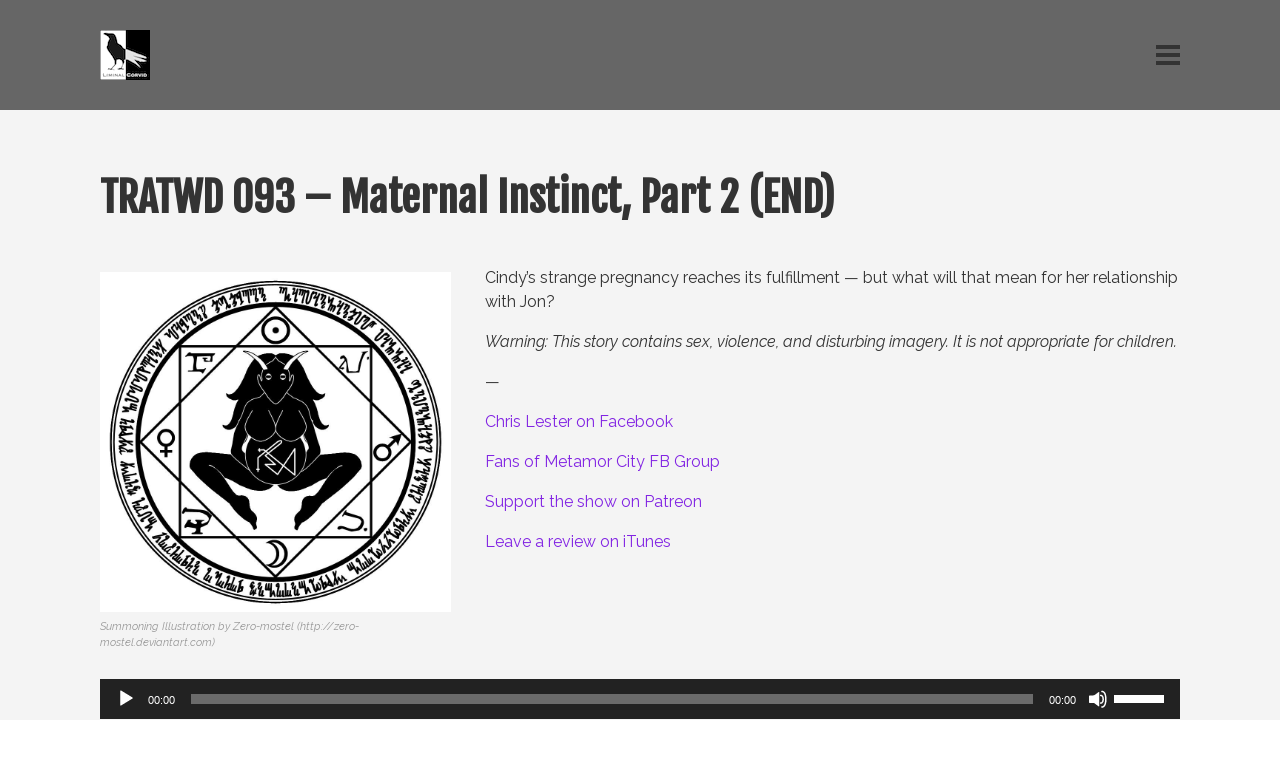

--- FILE ---
content_type: text/html; charset=UTF-8
request_url: https://chrislester.org/2017/03/tratwd-093-maternal-instinct-part-2-end/
body_size: 13955
content:


<!DOCTYPE html>

<html xmlns="http://www.w3.org/1999/xhtml" lang="en-US">
	
        
    <head>
    	        
		    	<meta charset="UTF-8" />
		<meta name="viewport" content="width=device-width, height=device-height, initial-scale=1">
        <meta http-equiv="X-UA-Compatible" content="IE=edge">
		<link rel="profile" href="http://gmpg.org/xfn/11" />
            	
				<title>TRATWD 093 &#8211; Maternal Instinct, Part 2 (END) &#8211; Chris Lester: Author and Podcaster</title>
<meta name='robots' content='max-image-preview:large' />
<!-- Jetpack Site Verification Tags -->
<meta name="google-site-verification" content="5FYuF4spnAPoMjlufMqlv33CrCNnlEHZxGyL1IAnFzE" />
<link rel='dns-prefetch' href='//secure.gravatar.com' />
<link rel='dns-prefetch' href='//use.fontawesome.com' />
<link rel='dns-prefetch' href='//fonts.googleapis.com' />
<link rel='dns-prefetch' href='//s.w.org' />
<link rel='dns-prefetch' href='//v0.wordpress.com' />
<script type="text/javascript">
window._wpemojiSettings = {"baseUrl":"https:\/\/s.w.org\/images\/core\/emoji\/14.0.0\/72x72\/","ext":".png","svgUrl":"https:\/\/s.w.org\/images\/core\/emoji\/14.0.0\/svg\/","svgExt":".svg","source":{"concatemoji":"https:\/\/chrislester.org\/wp-includes\/js\/wp-emoji-release.min.js?ver=6.0.11"}};
/*! This file is auto-generated */
!function(e,a,t){var n,r,o,i=a.createElement("canvas"),p=i.getContext&&i.getContext("2d");function s(e,t){var a=String.fromCharCode,e=(p.clearRect(0,0,i.width,i.height),p.fillText(a.apply(this,e),0,0),i.toDataURL());return p.clearRect(0,0,i.width,i.height),p.fillText(a.apply(this,t),0,0),e===i.toDataURL()}function c(e){var t=a.createElement("script");t.src=e,t.defer=t.type="text/javascript",a.getElementsByTagName("head")[0].appendChild(t)}for(o=Array("flag","emoji"),t.supports={everything:!0,everythingExceptFlag:!0},r=0;r<o.length;r++)t.supports[o[r]]=function(e){if(!p||!p.fillText)return!1;switch(p.textBaseline="top",p.font="600 32px Arial",e){case"flag":return s([127987,65039,8205,9895,65039],[127987,65039,8203,9895,65039])?!1:!s([55356,56826,55356,56819],[55356,56826,8203,55356,56819])&&!s([55356,57332,56128,56423,56128,56418,56128,56421,56128,56430,56128,56423,56128,56447],[55356,57332,8203,56128,56423,8203,56128,56418,8203,56128,56421,8203,56128,56430,8203,56128,56423,8203,56128,56447]);case"emoji":return!s([129777,127995,8205,129778,127999],[129777,127995,8203,129778,127999])}return!1}(o[r]),t.supports.everything=t.supports.everything&&t.supports[o[r]],"flag"!==o[r]&&(t.supports.everythingExceptFlag=t.supports.everythingExceptFlag&&t.supports[o[r]]);t.supports.everythingExceptFlag=t.supports.everythingExceptFlag&&!t.supports.flag,t.DOMReady=!1,t.readyCallback=function(){t.DOMReady=!0},t.supports.everything||(n=function(){t.readyCallback()},a.addEventListener?(a.addEventListener("DOMContentLoaded",n,!1),e.addEventListener("load",n,!1)):(e.attachEvent("onload",n),a.attachEvent("onreadystatechange",function(){"complete"===a.readyState&&t.readyCallback()})),(e=t.source||{}).concatemoji?c(e.concatemoji):e.wpemoji&&e.twemoji&&(c(e.twemoji),c(e.wpemoji)))}(window,document,window._wpemojiSettings);
</script>
<style type="text/css">
img.wp-smiley,
img.emoji {
	display: inline !important;
	border: none !important;
	box-shadow: none !important;
	height: 1em !important;
	width: 1em !important;
	margin: 0 0.07em !important;
	vertical-align: -0.1em !important;
	background: none !important;
	padding: 0 !important;
}
</style>
	<link rel='stylesheet' id='wp-block-library-css'  href='https://chrislester.org/wp-includes/css/dist/block-library/style.min.css?ver=6.0.11' type='text/css' media='all' />
<style id='wp-block-library-inline-css' type='text/css'>
.has-text-align-justify{text-align:justify;}
</style>
<style id='global-styles-inline-css' type='text/css'>
body{--wp--preset--color--black: #000000;--wp--preset--color--cyan-bluish-gray: #abb8c3;--wp--preset--color--white: #ffffff;--wp--preset--color--pale-pink: #f78da7;--wp--preset--color--vivid-red: #cf2e2e;--wp--preset--color--luminous-vivid-orange: #ff6900;--wp--preset--color--luminous-vivid-amber: #fcb900;--wp--preset--color--light-green-cyan: #7bdcb5;--wp--preset--color--vivid-green-cyan: #00d084;--wp--preset--color--pale-cyan-blue: #8ed1fc;--wp--preset--color--vivid-cyan-blue: #0693e3;--wp--preset--color--vivid-purple: #9b51e0;--wp--preset--gradient--vivid-cyan-blue-to-vivid-purple: linear-gradient(135deg,rgba(6,147,227,1) 0%,rgb(155,81,224) 100%);--wp--preset--gradient--light-green-cyan-to-vivid-green-cyan: linear-gradient(135deg,rgb(122,220,180) 0%,rgb(0,208,130) 100%);--wp--preset--gradient--luminous-vivid-amber-to-luminous-vivid-orange: linear-gradient(135deg,rgba(252,185,0,1) 0%,rgba(255,105,0,1) 100%);--wp--preset--gradient--luminous-vivid-orange-to-vivid-red: linear-gradient(135deg,rgba(255,105,0,1) 0%,rgb(207,46,46) 100%);--wp--preset--gradient--very-light-gray-to-cyan-bluish-gray: linear-gradient(135deg,rgb(238,238,238) 0%,rgb(169,184,195) 100%);--wp--preset--gradient--cool-to-warm-spectrum: linear-gradient(135deg,rgb(74,234,220) 0%,rgb(151,120,209) 20%,rgb(207,42,186) 40%,rgb(238,44,130) 60%,rgb(251,105,98) 80%,rgb(254,248,76) 100%);--wp--preset--gradient--blush-light-purple: linear-gradient(135deg,rgb(255,206,236) 0%,rgb(152,150,240) 100%);--wp--preset--gradient--blush-bordeaux: linear-gradient(135deg,rgb(254,205,165) 0%,rgb(254,45,45) 50%,rgb(107,0,62) 100%);--wp--preset--gradient--luminous-dusk: linear-gradient(135deg,rgb(255,203,112) 0%,rgb(199,81,192) 50%,rgb(65,88,208) 100%);--wp--preset--gradient--pale-ocean: linear-gradient(135deg,rgb(255,245,203) 0%,rgb(182,227,212) 50%,rgb(51,167,181) 100%);--wp--preset--gradient--electric-grass: linear-gradient(135deg,rgb(202,248,128) 0%,rgb(113,206,126) 100%);--wp--preset--gradient--midnight: linear-gradient(135deg,rgb(2,3,129) 0%,rgb(40,116,252) 100%);--wp--preset--duotone--dark-grayscale: url('#wp-duotone-dark-grayscale');--wp--preset--duotone--grayscale: url('#wp-duotone-grayscale');--wp--preset--duotone--purple-yellow: url('#wp-duotone-purple-yellow');--wp--preset--duotone--blue-red: url('#wp-duotone-blue-red');--wp--preset--duotone--midnight: url('#wp-duotone-midnight');--wp--preset--duotone--magenta-yellow: url('#wp-duotone-magenta-yellow');--wp--preset--duotone--purple-green: url('#wp-duotone-purple-green');--wp--preset--duotone--blue-orange: url('#wp-duotone-blue-orange');--wp--preset--font-size--small: 13px;--wp--preset--font-size--medium: 20px;--wp--preset--font-size--large: 36px;--wp--preset--font-size--x-large: 42px;}.has-black-color{color: var(--wp--preset--color--black) !important;}.has-cyan-bluish-gray-color{color: var(--wp--preset--color--cyan-bluish-gray) !important;}.has-white-color{color: var(--wp--preset--color--white) !important;}.has-pale-pink-color{color: var(--wp--preset--color--pale-pink) !important;}.has-vivid-red-color{color: var(--wp--preset--color--vivid-red) !important;}.has-luminous-vivid-orange-color{color: var(--wp--preset--color--luminous-vivid-orange) !important;}.has-luminous-vivid-amber-color{color: var(--wp--preset--color--luminous-vivid-amber) !important;}.has-light-green-cyan-color{color: var(--wp--preset--color--light-green-cyan) !important;}.has-vivid-green-cyan-color{color: var(--wp--preset--color--vivid-green-cyan) !important;}.has-pale-cyan-blue-color{color: var(--wp--preset--color--pale-cyan-blue) !important;}.has-vivid-cyan-blue-color{color: var(--wp--preset--color--vivid-cyan-blue) !important;}.has-vivid-purple-color{color: var(--wp--preset--color--vivid-purple) !important;}.has-black-background-color{background-color: var(--wp--preset--color--black) !important;}.has-cyan-bluish-gray-background-color{background-color: var(--wp--preset--color--cyan-bluish-gray) !important;}.has-white-background-color{background-color: var(--wp--preset--color--white) !important;}.has-pale-pink-background-color{background-color: var(--wp--preset--color--pale-pink) !important;}.has-vivid-red-background-color{background-color: var(--wp--preset--color--vivid-red) !important;}.has-luminous-vivid-orange-background-color{background-color: var(--wp--preset--color--luminous-vivid-orange) !important;}.has-luminous-vivid-amber-background-color{background-color: var(--wp--preset--color--luminous-vivid-amber) !important;}.has-light-green-cyan-background-color{background-color: var(--wp--preset--color--light-green-cyan) !important;}.has-vivid-green-cyan-background-color{background-color: var(--wp--preset--color--vivid-green-cyan) !important;}.has-pale-cyan-blue-background-color{background-color: var(--wp--preset--color--pale-cyan-blue) !important;}.has-vivid-cyan-blue-background-color{background-color: var(--wp--preset--color--vivid-cyan-blue) !important;}.has-vivid-purple-background-color{background-color: var(--wp--preset--color--vivid-purple) !important;}.has-black-border-color{border-color: var(--wp--preset--color--black) !important;}.has-cyan-bluish-gray-border-color{border-color: var(--wp--preset--color--cyan-bluish-gray) !important;}.has-white-border-color{border-color: var(--wp--preset--color--white) !important;}.has-pale-pink-border-color{border-color: var(--wp--preset--color--pale-pink) !important;}.has-vivid-red-border-color{border-color: var(--wp--preset--color--vivid-red) !important;}.has-luminous-vivid-orange-border-color{border-color: var(--wp--preset--color--luminous-vivid-orange) !important;}.has-luminous-vivid-amber-border-color{border-color: var(--wp--preset--color--luminous-vivid-amber) !important;}.has-light-green-cyan-border-color{border-color: var(--wp--preset--color--light-green-cyan) !important;}.has-vivid-green-cyan-border-color{border-color: var(--wp--preset--color--vivid-green-cyan) !important;}.has-pale-cyan-blue-border-color{border-color: var(--wp--preset--color--pale-cyan-blue) !important;}.has-vivid-cyan-blue-border-color{border-color: var(--wp--preset--color--vivid-cyan-blue) !important;}.has-vivid-purple-border-color{border-color: var(--wp--preset--color--vivid-purple) !important;}.has-vivid-cyan-blue-to-vivid-purple-gradient-background{background: var(--wp--preset--gradient--vivid-cyan-blue-to-vivid-purple) !important;}.has-light-green-cyan-to-vivid-green-cyan-gradient-background{background: var(--wp--preset--gradient--light-green-cyan-to-vivid-green-cyan) !important;}.has-luminous-vivid-amber-to-luminous-vivid-orange-gradient-background{background: var(--wp--preset--gradient--luminous-vivid-amber-to-luminous-vivid-orange) !important;}.has-luminous-vivid-orange-to-vivid-red-gradient-background{background: var(--wp--preset--gradient--luminous-vivid-orange-to-vivid-red) !important;}.has-very-light-gray-to-cyan-bluish-gray-gradient-background{background: var(--wp--preset--gradient--very-light-gray-to-cyan-bluish-gray) !important;}.has-cool-to-warm-spectrum-gradient-background{background: var(--wp--preset--gradient--cool-to-warm-spectrum) !important;}.has-blush-light-purple-gradient-background{background: var(--wp--preset--gradient--blush-light-purple) !important;}.has-blush-bordeaux-gradient-background{background: var(--wp--preset--gradient--blush-bordeaux) !important;}.has-luminous-dusk-gradient-background{background: var(--wp--preset--gradient--luminous-dusk) !important;}.has-pale-ocean-gradient-background{background: var(--wp--preset--gradient--pale-ocean) !important;}.has-electric-grass-gradient-background{background: var(--wp--preset--gradient--electric-grass) !important;}.has-midnight-gradient-background{background: var(--wp--preset--gradient--midnight) !important;}.has-small-font-size{font-size: var(--wp--preset--font-size--small) !important;}.has-medium-font-size{font-size: var(--wp--preset--font-size--medium) !important;}.has-large-font-size{font-size: var(--wp--preset--font-size--large) !important;}.has-x-large-font-size{font-size: var(--wp--preset--font-size--x-large) !important;}
</style>
<link rel='stylesheet' id='dashicons-css'  href='https://chrislester.org/wp-includes/css/dashicons.min.css?ver=6.0.11' type='text/css' media='all' />
<link rel='stylesheet' id='bento-theme-styles-css'  href='https://chrislester.org/wp-content/themes/bento/style.css' type='text/css' media='all' />
<style id='bento-theme-styles-inline-css' type='text/css'>

		.logo {
			padding: 30px 0;
			padding: 3rem 0;
		}
	
		@media screen and (min-width: 64em) {
			.bnt-container {
				max-width: 1080px;
				max-width: 108rem;
			}
		}
		@media screen and (min-width: 74.25em) {
			.bnt-container {
				padding: 0;
			}
		}
		@media screen and (min-width: 120em) {
			.bnt-container {
				max-width: 1440px;
				max-width: 144rem;
			}
		}
	
			.header-menu {
				background-color: #eeeeee;
			}
		
		body {
			font-family: Raleway, Arial, sans-serif;
			font-size: 16px;
			font-size: 1.6em;
		}
		.site-content h1, 
		.site-content h2, 
		.site-content h3, 
		.site-content h4, 
		.site-content h5, 
		.site-content h6,
		.post-header-title h1 {
			font-family: Fjalla One, Arial, sans-serif;
		}
		#nav-primary {
			font-family: Raleway, Arial, sans-serif;
		}
		.primary-menu > li > a,
		.primary-menu > li > a:after {
			font-size: 18px;
			font-size: 1.8rem;
		}
	
			#nav-primary {
				text-transform: none;
			}
		
		.site-header,
		.header-default .site-header.fixed-header,
		.header-centered .site-header.fixed-header,
		.header-side .site-wrapper {
			background: #666666;
		}
		.primary-menu > li > .sub-menu {
			border-top-color: #666666;
		}
		.primary-menu > li > a,
		#nav-mobile li a,
		.mobile-menu-trigger,
		.mobile-menu-close,
		.ham-menu-close {
			color: #3d3d3d;
		}
		.primary-menu > li > a:hover,
		.primary-menu > li.current-menu-item > a,
		.primary-menu > li.current-menu-ancestor > a {
			color: #8224e3;
		}
		.primary-menu .sub-menu li,
		#nav-mobile {
			background-color: #dddddd;
		}
		.primary-menu .sub-menu li a:hover,
		.primary-menu .sub-menu .current-menu-item:not(.current-menu-ancestor) > a,
		#nav-mobile li a:hover,
		#nav-mobile .current-menu-item:not(.current-menu-ancestor) > a {
			background-color: #cccccc;
		}
		.primary-menu .sub-menu,
		.primary-menu .sub-menu li,
		#nav-mobile li a,
		#nav-mobile .primary-mobile-menu > li:first-child > a {
			border-color: #cccccc;
		}
		.primary-menu .sub-menu li a {
			color: #333333; 
		}
		.primary-menu .sub-menu li:hover > a {
			color: #333333; 
		}
		#nav-mobile {
			background-color: #dddddd;
		}
		#nav-mobile li a,
		.mobile-menu-trigger,
		.mobile-menu-close {
			color: #333333;
		}
		#nav-mobile li a:hover,
		#nav-mobile .current-menu-item:not(.current-menu-ancestor) > a {
			background-color: #cccccc;
		}
		#nav-mobile li a,
		#nav-mobile .primary-mobile-menu > li:first-child > a {
			border-color: #cccccc;	
		}
		#nav-mobile li a:hover,
		.mobile-menu-trigger-container:hover,
		.mobile-menu-close:hover {
			color: #333333;
		}
	
		.site-content {
			background-color: #f4f4f4;
		}
		.site-content h1, 
		.site-content h2, 
		.site-content h3, 
		.site-content h4, 
		.site-content h5, 
		.site-content h6 {
			color: #333333;
		}
		.products .product a h3,
		.masonry-item-box a h2 {
			color: inherit;	
		}
		.site-content {
			color: #333333;
		}
		.site-content a:not(.masonry-item-link) {
			color: #8224e3;
		}
		.site-content a:not(.page-numbers) {
			color: #8224e3;
		}
		.site-content a:not(.ajax-load-more) {
			color: #8224e3;
		}
		.site-content a:not(.remove) {
			color: #8224e3;
		}
		.site-content a:not(.button) {
			color: #8224e3;
		}
		.page-links a .page-link-text:not(:hover) {
			color: #00B285;
		}
		label,
		.wp-caption-text,
		.post-date-blog,
		.entry-footer, 
		.archive-header .archive-description, 
		.comment-meta,
		.comment-notes,
		.project-types,
		.widget_archive li,
		.widget_categories li,
		.widget .post-date,
		.widget_calendar table caption,
		.widget_calendar table th,
		.widget_recent_comments .recentcomments,
		.product .price del,
		.widget del,
		.widget del .amount,
		.product_list_widget a.remove,
		.product_list_widget .quantity,
		.product-categories .count,
		.product_meta,
		.shop_table td.product-remove a,
		.woocommerce-checkout .payment_methods .wc_payment_method .payment_box {
			color: #999999;
		}
		hr,
		.entry-content table,
		.entry-content td,
		.entry-content th,
		.separator-line,
		.comment .comment .comment-nested,
		.comment-respond,
		.sidebar .widget_recent_entries ul li,
		.sidebar .widget_recent_comments ul li,
		.sidebar .widget_categories ul li,
		.sidebar .widget_archive ul li,
		.sidebar .widget_product_categories ul li,
		.woocommerce .site-footer .widget-woo .product_list_widget li,
		.woocommerce .site-footer .widget-woo .cart_list li:last-child,
		.woocommerce-tabs .tabs,
		.woocommerce-tabs .tabs li.active,
		.cart_item,
		.cart_totals .cart-subtotal,
		.cart_totals .order-total,
		.woocommerce-checkout-review-order table tfoot,
		.woocommerce-checkout-review-order table tfoot .order-total,
		.woocommerce-checkout-review-order table tfoot .shipping {
			border-color: #dddddd;	
		}
		input[type="text"], 
		input[type="password"], 
		input[type="email"], 
		input[type="number"], 
		input[type="tel"], 
		input[type="search"], 
		textarea, 
		select, 
		.select2-container {
			background-color: #e4e4e4;
			color: #333333;
		}
		::-webkit-input-placeholder { 
			color: #aaaaaa; 
		}
		::-moz-placeholder { 
			color: #aaaaaa; 
		}
		:-ms-input-placeholder { 
			color: #aaaaaa; 
		}
		input:-moz-placeholder { 
			color: #aaaaaa; 
		}
		.pagination a.page-numbers:hover,
		.woocommerce-pagination a.page-numbers:hover,
		.site-content a.ajax-load-more:hover,
		.page-links a .page-link-text:hover,
		.widget_price_filter .ui-slider .ui-slider-range, 
		.widget_price_filter .ui-slider .ui-slider-handle,
		input[type="submit"],
		.site-content .button,
		.widget_price_filter .ui-slider .ui-slider-range, 
		.widget_price_filter .ui-slider .ui-slider-handle {
			background-color: #8224e3;	
		}
		.pagination a.page-numbers:hover,
		.woocommerce-pagination a.page-numbers:hover,
		.site-content a.ajax-load-more:hover,
		.page-links a .page-link-text:hover {
			border-color: #8224e3;
		}
		.page-links a .page-link-text:not(:hover),
		.pagination a, 
		.woocommerce-pagination a,
		.site-content a.ajax-load-more {
			color: #8224e3;
		}
		input[type="submit"]:hover,
		.site-content .button:hover {
			background-color: #9f5de2;
		}
		input[type="submit"],
		.site-content .button,
		.site-content a.button,
		.pagination a.page-numbers:hover,
		.woocommerce-pagination a.page-numbers:hover,
		.site-content a.ajax-load-more:hover,
		.page-links a .page-link-text:hover {
			color: #ffffff;	
		}
		input[type="submit"]:hover,
		.site-content .button:hover {
			color: #ffffff;
		}
		.shop_table .actions .button,
		.shipping-calculator-form .button,
		.checkout_coupon .button,
		.widget_shopping_cart .button:first-child,
		.price_slider_amount .button {
			background-color: #999999;
		}
		.shop_table .actions .button:hover,
		.shipping-calculator-form .button:hover,
		.checkout_coupon .button:hover,
		.widget_shopping_cart .button:first-child:hover,
		.price_slider_amount .button:hover {
			background-color: #777777;
		}
		.shop_table .actions .button,
		.shipping-calculator-form .button,
		.checkout_coupon .button,
		.widget_shopping_cart .button:first-child,
		.price_slider_amount .button {
			color: #ffffff;
		}
		.shop_table .actions .button:hover,
		.shipping-calculator-form .button:hover,
		.checkout_coupon .button:hover,
		.widget_shopping_cart .button:first-child:hover,
		.price_slider_amount .button:hover {
			color: #ffffff;
		}
	
		.sidebar-footer {
			background-color: #888888;
		}
		.site-footer {
			color: #cccccc;
		}
		.site-footer a {
			color: #ffffff;
		}
		.site-footer label, 
		.site-footer .post-date-blog, 
		.site-footer .entry-footer, 
		.site-footer .comment-meta, 
		.site-footer .comment-notes, 
		.site-footer .widget_archive li, 
		.site-footer .widget_categories li, 
		.site-footer .widget .post-date, 
		.site-footer .widget_calendar table caption, 
		.site-footer .widget_calendar table th, 
		.site-footer .widget_recent_comments .recentcomments {
			color: #aaaaaa;
		}
		.sidebar-footer .widget_recent_entries ul li, 
		.sidebar-footer .widget_recent_comments ul li, 
		.sidebar-footer .widget_categories ul li, 
		.sidebar-footer .widget_archive ul li {
			border-color: #999999;
		}
		.bottom-footer {
			background-color: #666666;
			color: #cccccc;
		}
		.bottom-footer a {
			color: #ffffff;
		}
	
		.home.blog .post-header-title h1 {
			color: #ffffff;
		}
		.home.blog .post-header-subtitle {
			color: #cccccc;
		}
	

			.post-header-title h1,
			.entry-header h1 { 
				color: ; 
			}
			.post-header-subtitle {
				color: ;
			}
			.site-content {
				background-color: ;
			}
		
</style>
<link rel='stylesheet' id='font-awesome-css'  href='https://use.fontawesome.com/releases/v5.0.13/css/all.css' type='text/css' media='all' />
<link rel='stylesheet' id='google-fonts-css'  href='https://fonts.googleapis.com/css?family=Raleway%3A400%2C700%2C400italic%7CFjalla+One%3A400%2C700%2C400italic%7CRaleway%3A400%2C700&#038;subset=cyrillic%2Clatin%2Clatin-ext%2Cgreek-ext' type='text/css' media='all' />
<link rel='stylesheet' id='social-logos-css'  href='https://chrislester.org/wp-content/plugins/jetpack/_inc/social-logos/social-logos.min.css?ver=9.3.5' type='text/css' media='all' />
<link rel='stylesheet' id='jetpack_css-css'  href='https://chrislester.org/wp-content/plugins/jetpack/css/jetpack.css?ver=9.3.5' type='text/css' media='all' />
<script type='text/javascript' src='https://chrislester.org/wp-includes/js/jquery/jquery.min.js?ver=3.6.0' id='jquery-core-js'></script>
<script type='text/javascript' src='https://chrislester.org/wp-includes/js/jquery/jquery-migrate.min.js?ver=3.3.2' id='jquery-migrate-js'></script>
<link rel="https://api.w.org/" href="https://chrislester.org/wp-json/" /><link rel="alternate" type="application/json" href="https://chrislester.org/wp-json/wp/v2/posts/384" /><link rel="EditURI" type="application/rsd+xml" title="RSD" href="https://chrislester.org/xmlrpc.php?rsd" />
<link rel="wlwmanifest" type="application/wlwmanifest+xml" href="https://chrislester.org/wp-includes/wlwmanifest.xml" /> 
<meta name="generator" content="WordPress 6.0.11" />
<link rel="canonical" href="https://chrislester.org/2017/03/tratwd-093-maternal-instinct-part-2-end/" />
<link rel='shortlink' href='https://wp.me/p4HbQs-6c' />
<link rel="alternate" type="application/json+oembed" href="https://chrislester.org/wp-json/oembed/1.0/embed?url=https%3A%2F%2Fchrislester.org%2F2017%2F03%2Ftratwd-093-maternal-instinct-part-2-end%2F" />
<link rel="alternate" type="text/xml+oembed" href="https://chrislester.org/wp-json/oembed/1.0/embed?url=https%3A%2F%2Fchrislester.org%2F2017%2F03%2Ftratwd-093-maternal-instinct-part-2-end%2F&#038;format=xml" />
<script type="text/javascript"><!--
function powerpress_pinw(pinw_url){window.open(pinw_url, 'PowerPressPlayer','toolbar=0,status=0,resizable=1,width=460,height=320');	return false;}
//-->
</script>
<style type="text/css">.recentcomments a{display:inline !important;padding:0 !important;margin:0 !important;}</style>
<style type="text/css" xmlns="http://www.w3.org/1999/html">

/*
PowerPress subscribe sidebar widget
*/
.widget-area .widget_powerpress_subscribe h2,
.widget-area .widget_powerpress_subscribe h3,
.widget-area .widget_powerpress_subscribe h4,
.widget_powerpress_subscribe h2,
.widget_powerpress_subscribe h3,
.widget_powerpress_subscribe h4 {
	margin-bottom: 0;
	padding-bottom: 0;
}
</style>

<!-- Jetpack Open Graph Tags -->
<meta property="og:type" content="article" />
<meta property="og:title" content="TRATWD 093 &#8211; Maternal Instinct, Part 2 (END)" />
<meta property="og:url" content="https://chrislester.org/2017/03/tratwd-093-maternal-instinct-part-2-end/" />
<meta property="og:description" content="Cindy&#8217;s strange pregnancy reaches its fulfillment &#8212; but what will that mean for her relationship with Jon? Warning: This story contains sex, violence, and disturbing imagery. It is not …" />
<meta property="article:published_time" content="2017-03-12T23:25:43+00:00" />
<meta property="article:modified_time" content="2017-03-12T23:25:43+00:00" />
<meta property="article:author" content="https://www.facebook.com/chriswlester" />
<meta property="og:site_name" content="Chris Lester: Author and Podcaster" />
<meta property="og:image" content="http://chrislester.org/wp-content/uploads/2017/03/summon_shub_niggurath_by_zero_mostel-d5n1ba9.jpg" />
<meta property="og:image:width" content="351" />
<meta property="og:image:height" content="368" />
<meta property="og:image:alt" content="Summoning Illustration by Zero-mostel (http://zero-mostel.deviantart.com)" />
<meta property="og:locale" content="en_US" />
<meta name="twitter:creator" content="@etherius" />
<meta name="twitter:site" content="@etherius" />
<meta name="twitter:text:title" content="TRATWD 093 &#8211; Maternal Instinct, Part 2 (END)" />
<meta name="twitter:image" content="http://chrislester.org/wp-content/uploads/2017/03/summon_shub_niggurath_by_zero_mostel-d5n1ba9.jpg?w=640" />
<meta name="twitter:image:alt" content="Summoning Illustration by Zero-mostel (http://zero-mostel.deviantart.com)" />
<meta name="twitter:card" content="summary_large_image" />

<!-- End Jetpack Open Graph Tags -->
<link rel="icon" href="https://chrislester.org/wp-content/uploads/2014/06/cropped-Liminal-Corvid-Press-Logo-32x32.png" sizes="32x32" />
<link rel="icon" href="https://chrislester.org/wp-content/uploads/2014/06/cropped-Liminal-Corvid-Press-Logo-192x192.png" sizes="192x192" />
<link rel="apple-touch-icon" href="https://chrislester.org/wp-content/uploads/2014/06/cropped-Liminal-Corvid-Press-Logo-180x180.png" />
<meta name="msapplication-TileImage" content="https://chrislester.org/wp-content/uploads/2014/06/cropped-Liminal-Corvid-Press-Logo-270x270.png" />
        
    </head>
    
    
        
    <body class="post-template-default single single-post postid-384 single-format-audio wp-custom-logo no-sidebar header-hamburger">
	
		<svg xmlns="http://www.w3.org/2000/svg" viewBox="0 0 0 0" width="0" height="0" focusable="false" role="none" style="visibility: hidden; position: absolute; left: -9999px; overflow: hidden;" ><defs><filter id="wp-duotone-dark-grayscale"><feColorMatrix color-interpolation-filters="sRGB" type="matrix" values=" .299 .587 .114 0 0 .299 .587 .114 0 0 .299 .587 .114 0 0 .299 .587 .114 0 0 " /><feComponentTransfer color-interpolation-filters="sRGB" ><feFuncR type="table" tableValues="0 0.49803921568627" /><feFuncG type="table" tableValues="0 0.49803921568627" /><feFuncB type="table" tableValues="0 0.49803921568627" /><feFuncA type="table" tableValues="1 1" /></feComponentTransfer><feComposite in2="SourceGraphic" operator="in" /></filter></defs></svg><svg xmlns="http://www.w3.org/2000/svg" viewBox="0 0 0 0" width="0" height="0" focusable="false" role="none" style="visibility: hidden; position: absolute; left: -9999px; overflow: hidden;" ><defs><filter id="wp-duotone-grayscale"><feColorMatrix color-interpolation-filters="sRGB" type="matrix" values=" .299 .587 .114 0 0 .299 .587 .114 0 0 .299 .587 .114 0 0 .299 .587 .114 0 0 " /><feComponentTransfer color-interpolation-filters="sRGB" ><feFuncR type="table" tableValues="0 1" /><feFuncG type="table" tableValues="0 1" /><feFuncB type="table" tableValues="0 1" /><feFuncA type="table" tableValues="1 1" /></feComponentTransfer><feComposite in2="SourceGraphic" operator="in" /></filter></defs></svg><svg xmlns="http://www.w3.org/2000/svg" viewBox="0 0 0 0" width="0" height="0" focusable="false" role="none" style="visibility: hidden; position: absolute; left: -9999px; overflow: hidden;" ><defs><filter id="wp-duotone-purple-yellow"><feColorMatrix color-interpolation-filters="sRGB" type="matrix" values=" .299 .587 .114 0 0 .299 .587 .114 0 0 .299 .587 .114 0 0 .299 .587 .114 0 0 " /><feComponentTransfer color-interpolation-filters="sRGB" ><feFuncR type="table" tableValues="0.54901960784314 0.98823529411765" /><feFuncG type="table" tableValues="0 1" /><feFuncB type="table" tableValues="0.71764705882353 0.25490196078431" /><feFuncA type="table" tableValues="1 1" /></feComponentTransfer><feComposite in2="SourceGraphic" operator="in" /></filter></defs></svg><svg xmlns="http://www.w3.org/2000/svg" viewBox="0 0 0 0" width="0" height="0" focusable="false" role="none" style="visibility: hidden; position: absolute; left: -9999px; overflow: hidden;" ><defs><filter id="wp-duotone-blue-red"><feColorMatrix color-interpolation-filters="sRGB" type="matrix" values=" .299 .587 .114 0 0 .299 .587 .114 0 0 .299 .587 .114 0 0 .299 .587 .114 0 0 " /><feComponentTransfer color-interpolation-filters="sRGB" ><feFuncR type="table" tableValues="0 1" /><feFuncG type="table" tableValues="0 0.27843137254902" /><feFuncB type="table" tableValues="0.5921568627451 0.27843137254902" /><feFuncA type="table" tableValues="1 1" /></feComponentTransfer><feComposite in2="SourceGraphic" operator="in" /></filter></defs></svg><svg xmlns="http://www.w3.org/2000/svg" viewBox="0 0 0 0" width="0" height="0" focusable="false" role="none" style="visibility: hidden; position: absolute; left: -9999px; overflow: hidden;" ><defs><filter id="wp-duotone-midnight"><feColorMatrix color-interpolation-filters="sRGB" type="matrix" values=" .299 .587 .114 0 0 .299 .587 .114 0 0 .299 .587 .114 0 0 .299 .587 .114 0 0 " /><feComponentTransfer color-interpolation-filters="sRGB" ><feFuncR type="table" tableValues="0 0" /><feFuncG type="table" tableValues="0 0.64705882352941" /><feFuncB type="table" tableValues="0 1" /><feFuncA type="table" tableValues="1 1" /></feComponentTransfer><feComposite in2="SourceGraphic" operator="in" /></filter></defs></svg><svg xmlns="http://www.w3.org/2000/svg" viewBox="0 0 0 0" width="0" height="0" focusable="false" role="none" style="visibility: hidden; position: absolute; left: -9999px; overflow: hidden;" ><defs><filter id="wp-duotone-magenta-yellow"><feColorMatrix color-interpolation-filters="sRGB" type="matrix" values=" .299 .587 .114 0 0 .299 .587 .114 0 0 .299 .587 .114 0 0 .299 .587 .114 0 0 " /><feComponentTransfer color-interpolation-filters="sRGB" ><feFuncR type="table" tableValues="0.78039215686275 1" /><feFuncG type="table" tableValues="0 0.94901960784314" /><feFuncB type="table" tableValues="0.35294117647059 0.47058823529412" /><feFuncA type="table" tableValues="1 1" /></feComponentTransfer><feComposite in2="SourceGraphic" operator="in" /></filter></defs></svg><svg xmlns="http://www.w3.org/2000/svg" viewBox="0 0 0 0" width="0" height="0" focusable="false" role="none" style="visibility: hidden; position: absolute; left: -9999px; overflow: hidden;" ><defs><filter id="wp-duotone-purple-green"><feColorMatrix color-interpolation-filters="sRGB" type="matrix" values=" .299 .587 .114 0 0 .299 .587 .114 0 0 .299 .587 .114 0 0 .299 .587 .114 0 0 " /><feComponentTransfer color-interpolation-filters="sRGB" ><feFuncR type="table" tableValues="0.65098039215686 0.40392156862745" /><feFuncG type="table" tableValues="0 1" /><feFuncB type="table" tableValues="0.44705882352941 0.4" /><feFuncA type="table" tableValues="1 1" /></feComponentTransfer><feComposite in2="SourceGraphic" operator="in" /></filter></defs></svg><svg xmlns="http://www.w3.org/2000/svg" viewBox="0 0 0 0" width="0" height="0" focusable="false" role="none" style="visibility: hidden; position: absolute; left: -9999px; overflow: hidden;" ><defs><filter id="wp-duotone-blue-orange"><feColorMatrix color-interpolation-filters="sRGB" type="matrix" values=" .299 .587 .114 0 0 .299 .587 .114 0 0 .299 .587 .114 0 0 .299 .587 .114 0 0 " /><feComponentTransfer color-interpolation-filters="sRGB" ><feFuncR type="table" tableValues="0.098039215686275 1" /><feFuncG type="table" tableValues="0 0.66274509803922" /><feFuncB type="table" tableValues="0.84705882352941 0.41960784313725" /><feFuncA type="table" tableValues="1 1" /></feComponentTransfer><feComposite in2="SourceGraphic" operator="in" /></filter></defs></svg>	
		         				
		<div class="site-wrapper clear">

			<header class="site-header no-fixed-header">
            	<div class="bnt-container">
                
                	        <div class="mobile-menu-trigger">
        	<div class="mobile-menu-trigger-container">
                <div class="mobile-menu-trigger-stick">
                </div>
                <div class="mobile-menu-trigger-stick">
                </div>
                <div class="mobile-menu-trigger-stick">
                </div>
            </div>
        </div>
        <div class="mobile-menu">
            <div class="mobile-menu-shadow">
            </div>
            <div id="nav-mobile" class="nav">
            	<div class="mobile-menu-close-container">
                	<div class="mobile-menu-close">
                    </div>
                </div>
                <nav>
                    <div class="menu-container"><ul id="menu-nav-menu-1" class="primary-mobile-menu"><li class="menu-item menu-item-type-custom menu-item-object-custom menu-item-home menu-item-399"><a href="http://chrislester.org"><span class="menu-item-inner">Home</span></a></li>
<li class="menu-item menu-item-type-post_type menu-item-object-page menu-item-411"><a href="https://chrislester.org/about-chris/"><span class="menu-item-inner">About Chris</span></a></li>
<li class="menu-item menu-item-type-post_type menu-item-object-page menu-item-400"><a href="https://chrislester.org/the-raven-and-the-writing-desk/"><span class="menu-item-inner">The Raven &#038; the Writing Desk</span></a></li>
<li class="menu-item menu-item-type-post_type menu-item-object-page current_page_parent menu-item-405"><a href="https://chrislester.org/blog/"><span class="menu-item-inner">Blog</span></a></li>
<li class="menu-item menu-item-type-post_type menu-item-object-page menu-item-404"><a href="https://chrislester.org/stories/"><span class="menu-item-inner">Stories</span></a></li>
<li class="menu-item menu-item-type-post_type menu-item-object-page menu-item-406"><a href="https://chrislester.org/voice-acting/"><span class="menu-item-inner">Voice Acting</span></a></li>
<li class="menu-item menu-item-type-post_type menu-item-object-page menu-item-401"><a href="https://chrislester.org/narration/"><span class="menu-item-inner">Narration</span></a></li>
<li class="menu-item menu-item-type-post_type menu-item-object-page menu-item-402"><a href="https://chrislester.org/audio-production/"><span class="menu-item-inner">Audio Production</span></a></li>
<li class="menu-item menu-item-type-post_type menu-item-object-page menu-item-403"><a href="https://chrislester.org/contact/"><span class="menu-item-inner">Contact</span></a></li>
</ul></div>                </nav>
            </div>
        </div>
                    		
                    <div class="logo clear"><a href="https://chrislester.org/" class="logo-image-link"><img class="logo-fullsize" src="https://chrislester.org/wp-content/uploads/2017/03/Liminal-Corvid-Press-Logo-smaller.gif" alt="Chris Lester: Author and Podcaster" /><img class="logo-mobile" src="https://chrislester.org/wp-content/uploads/2017/03/Liminal-Corvid-Press-Logo-smaller.gif" alt="Chris Lester: Author and Podcaster" /></a></div>                    
                    		<div class="header-menu clear">
            <div id="nav-primary" class="nav">
                <nav>
                    <div class="menu-container"><ul id="menu-nav-menu-2" class="primary-menu"><li class="menu-item menu-item-type-custom menu-item-object-custom menu-item-home menu-item-399"><a href="http://chrislester.org"><span class="menu-item-inner">Home</span></a></li>
<li class="menu-item menu-item-type-post_type menu-item-object-page menu-item-411"><a href="https://chrislester.org/about-chris/"><span class="menu-item-inner">About Chris</span></a></li>
<li class="menu-item menu-item-type-post_type menu-item-object-page menu-item-400"><a href="https://chrislester.org/the-raven-and-the-writing-desk/"><span class="menu-item-inner">The Raven &#038; the Writing Desk</span></a></li>
<li class="menu-item menu-item-type-post_type menu-item-object-page current_page_parent menu-item-405"><a href="https://chrislester.org/blog/"><span class="menu-item-inner">Blog</span></a></li>
<li class="menu-item menu-item-type-post_type menu-item-object-page menu-item-404"><a href="https://chrislester.org/stories/"><span class="menu-item-inner">Stories</span></a></li>
<li class="menu-item menu-item-type-post_type menu-item-object-page menu-item-406"><a href="https://chrislester.org/voice-acting/"><span class="menu-item-inner">Voice Acting</span></a></li>
<li class="menu-item menu-item-type-post_type menu-item-object-page menu-item-401"><a href="https://chrislester.org/narration/"><span class="menu-item-inner">Narration</span></a></li>
<li class="menu-item menu-item-type-post_type menu-item-object-page menu-item-402"><a href="https://chrislester.org/audio-production/"><span class="menu-item-inner">Audio Production</span></a></li>
<li class="menu-item menu-item-type-post_type menu-item-object-page menu-item-403"><a href="https://chrislester.org/contact/"><span class="menu-item-inner">Contact</span></a></li>
</ul></div>                </nav>
            </div>
        </div>
		<div class="ham-menu-trigger">
        	<div class="ham-menu-trigger-container">
                <div class="ham-menu-trigger-stick">
                </div>
                <div class="ham-menu-trigger-stick">
                </div>
                <div class="ham-menu-trigger-stick">
                </div>
            </div>
        </div>
		<div class="ham-menu-close-container">
			<div class="ham-menu-close">
			</div>
		</div>
                            
                </div>
            </header>
			
			<!-- .site-header -->
						
						
        	<div class="site-content">
<div class="bnt-container">
    
    <div class="content content-post">
        <main class="site-main" role="main">
        
            
<article id="post-384" class="post-384 post type-post status-publish format-audio hentry category-the-raven-and-the-writing-desk tag-astarte tag-body-horror tag-body-snatcher tag-corruption tag-cthulhu-mythos tag-cults tag-echidna tag-fertility-goddess tag-horror tag-maiesiophilia tag-paganism tag-san-francisco tag-shub-niggurath tag-tiamat tag-unreliable-narrator tag-weird-fiction post_format-post-format-audio no-thumb">

	<header class="entry-header"><h1 class="entry-title">TRATWD 093 &#8211; Maternal Instinct, Part 2 (END)</h1></header><div class="entry-content clear"><div id="attachment_385" style="width: 361px" class="wp-caption alignleft"><a href="http://chrislester.org/wp-content/uploads/2017/03/summon_shub_niggurath_by_zero_mostel-d5n1ba9.jpg"><img aria-describedby="caption-attachment-385" class=" wp-image-385" src="http://chrislester.org/wp-content/uploads/2017/03/summon_shub_niggurath_by_zero_mostel-d5n1ba9.jpg" alt="Summoning Illustration by Zero-mostel (http://zero-mostel.deviantart.com)" width="351" height="368" /></a><p id="caption-attachment-385" class="wp-caption-text"><em>Summoning Illustration by Zero-mostel (http://zero-mostel.deviantart.com)</em></p></div>
<p>Cindy&#8217;s strange pregnancy reaches its fulfillment &#8212; but what will that mean for her relationship with Jon?</p>
<p><em>Warning: This story contains sex, violence, and disturbing imagery. It is not appropriate for children.</em></p>
<p>&#8212;</p>
<p><a href="https://www.facebook.com/authorchrislester/">Chris Lester on Facebook</a></p>
<p><a href="https://www.facebook.com/groups/42764321236/">Fans of Metamor City FB Group</a></p>
<p><a href="https://www.patreon.com/authorchrislester?ty=h">Support the show on Patreon</a></p>
<p><a href="https://itunes.apple.com/us/podcast/the-metamor-city-podcast/id264938549?mt=2">Leave a review on iTunes</a></p>
<div class="powerpress_player" id="powerpress_player_8135"><audio class="wp-audio-shortcode" id="audio-384-2" preload="none" style="width: 100%;" controls="controls"><source type="audio/mpeg" src="https://media.blubrry.com/raven_and_the_writing_desk/p/media.blubrry.com/metamorcity/p/content.blubrry.com/metamorcity/TRATWD_093_maternal-instinct-2.mp3?_=2" /><a href="https://media.blubrry.com/raven_and_the_writing_desk/p/media.blubrry.com/metamorcity/p/content.blubrry.com/metamorcity/TRATWD_093_maternal-instinct-2.mp3">https://media.blubrry.com/raven_and_the_writing_desk/p/media.blubrry.com/metamorcity/p/content.blubrry.com/metamorcity/TRATWD_093_maternal-instinct-2.mp3</a></audio></div><p class="powerpress_links powerpress_links_mp3">Podcast: <a href="https://media.blubrry.com/raven_and_the_writing_desk/p/media.blubrry.com/metamorcity/p/content.blubrry.com/metamorcity/TRATWD_093_maternal-instinct-2.mp3" class="powerpress_link_pinw" target="_blank" title="Play in new window" onclick="return powerpress_pinw('https://chrislester.org/?powerpress_pinw=384-podcast');" rel="nofollow">Play in new window</a> | <a href="https://media.blubrry.com/raven_and_the_writing_desk/s/media.blubrry.com/metamorcity/s/content.blubrry.com/metamorcity/TRATWD_093_maternal-instinct-2.mp3" class="powerpress_link_d" title="Download" rel="nofollow" download="TRATWD_093_maternal-instinct-2.mp3">Download</a></p><p class="powerpress_links powerpress_subscribe_links">Subscribe: <a href="https://itunes.apple.com/us/podcast/the-raven-and-the-writing-desk/id1016265861?mt=2&amp;ls=1#episodeGuid=http%3A%2F%2Fchrislester.org%2F%3Fp%3D384" class="powerpress_link_subscribe powerpress_link_subscribe_itunes" title="Subscribe on Apple Podcasts" rel="nofollow">Apple Podcasts</a> | <a href="https://chrislester.org/feed/podcast/" class="powerpress_link_subscribe powerpress_link_subscribe_rss" title="Subscribe via RSS" rel="nofollow">RSS</a></p><!--powerpress_player--><div class="sharedaddy sd-sharing-enabled"><div class="robots-nocontent sd-block sd-social sd-social-icon-text sd-sharing"><h3 class="sd-title">Share this:</h3><div class="sd-content"><ul><li class="share-twitter"><a rel="nofollow noopener noreferrer" data-shared="sharing-twitter-384" class="share-twitter sd-button share-icon" href="https://chrislester.org/2017/03/tratwd-093-maternal-instinct-part-2-end/?share=twitter" target="_blank" title="Click to share on Twitter"><span>Twitter</span></a></li><li class="share-facebook"><a rel="nofollow noopener noreferrer" data-shared="sharing-facebook-384" class="share-facebook sd-button share-icon" href="https://chrislester.org/2017/03/tratwd-093-maternal-instinct-part-2-end/?share=facebook" target="_blank" title="Click to share on Facebook"><span>Facebook</span></a></li><li class="share-end"></li></ul></div></div></div></div><footer class="entry-footer"><div class="post-tags">Tags: <a href="https://chrislester.org/tag/astarte/" rel="tag">astarte</a>, <a href="https://chrislester.org/tag/body-horror/" rel="tag">body horror</a>, <a href="https://chrislester.org/tag/body-snatcher/" rel="tag">body snatcher</a>, <a href="https://chrislester.org/tag/corruption/" rel="tag">corruption</a>, <a href="https://chrislester.org/tag/cthulhu-mythos/" rel="tag">Cthulhu Mythos</a>, <a href="https://chrislester.org/tag/cults/" rel="tag">cults</a>, <a href="https://chrislester.org/tag/echidna/" rel="tag">echidna</a>, <a href="https://chrislester.org/tag/fertility-goddess/" rel="tag">fertility goddess</a>, <a href="https://chrislester.org/tag/horror/" rel="tag">horror</a>, <a href="https://chrislester.org/tag/maiesiophilia/" rel="tag">maiesiophilia</a>, <a href="https://chrislester.org/tag/paganism/" rel="tag">paganism</a>, <a href="https://chrislester.org/tag/san-francisco/" rel="tag">san francisco</a>, <a href="https://chrislester.org/tag/shub-niggurath/" rel="tag">shub-niggurath</a>, <a href="https://chrislester.org/tag/tiamat/" rel="tag">tiamat</a>, <a href="https://chrislester.org/tag/unreliable-narrator/" rel="tag">unreliable narrator</a>, <a href="https://chrislester.org/tag/weird-fiction/" rel="tag">weird fiction</a></div></footer>            <div class="author-info">
            	<div class="author-avatar">
                	<img alt='' src='https://secure.gravatar.com/avatar/81caf9e8445a9195a4a896e0a6c703bf?s=80&#038;r=pg' srcset='https://secure.gravatar.com/avatar/81caf9e8445a9195a4a896e0a6c703bf?s=160&#038;r=pg 2x' class='avatar avatar-80 photo' height='80' width='80' loading='lazy'/>                </div>
                <div class="author-description">
                	<h3 class="author-name">
						Posted by chriswlester                    </h3>
                                        <a class="author-posts" href="https://chrislester.org/author/chriswlester/" rel="author">
                    	View all posts by chriswlester                    </a>
                </div>
            </div>
            		
</article>    
        </main>
    </div>
    
        
</div>


            </div><!-- .site-content -->
			
						<div class="after-content">
			</div>
            
            <footer class="site-footer">
				
								                    <div class="widget-area sidebar-footer clear">
                        <div class="bnt-container">
                            <div id="powerpress_subscribe-3" class="column-5 widget widget-footer widget_powerpress_subscribe clear"><h3 class="widget-title">Subscribe to Podcast</h3><div class="pp-ssb-widget pp-ssb-widget-modern pp-ssb-widget-include"><a href="https://itunes.apple.com/us/podcast/the-raven-and-the-writing-desk/id1016265861?mt=2&#038;ls=1" class="pp-ssb-btn-sq vertical pp-ssb-itunes" title="Subscribe on Apple Podcasts"><span class="pp-ssb-ic"></span><span class="pp-ssb-text">Apple Podcasts</span></a><a href="https://www.google.com/podcasts?feed=aHR0cHM6Ly9jaHJpc2xlc3Rlci5vcmcvZmVlZC9wb2RjYXN0Lw" class="pp-ssb-btn-sq vertical  pp-ssb-gp" title="Subscribe on Google Podcasts"><span class="pp-ssb-ic"></span><span class="pp-ssb-text">Google Podcasts</span></a><a href="https://subscribeonandroid.com/chrislester.org/feed/podcast/" class="pp-ssb-btn-sq  vertical pp-ssb-android" title="Subscribe on Android"><span class="pp-ssb-ic"></span><span class="pp-ssb-text">Android</span></a><a href="https://subscribebyemail.com/chrislester.org/feed/podcast/" class="pp-ssb-btn-sq  vertical  pp-ssb-email" title="Subscribe by Email"><span class="pp-ssb-ic"></span><span class="pp-ssb-text">by Email</span></a><a href="https://chrislester.org/feed/podcast/" class="pp-ssb-btn-sq vertical pp-ssb-rss" title="Subscribe via RSS"><span class="pp-ssb-ic"></span><span class="pp-ssb-text">RSS</span></a></div></div><div id="wpcom_social_media_icons_widget-3" class="column-5 widget widget-footer widget_wpcom_social_media_icons_widget clear"><h3 class="widget-title">Social</h3><ul><li><a href="https://www.facebook.com/authorchrislester/" class="genericon genericon-facebook" target="_blank"><span class="screen-reader-text">View authorchrislester&#8217;s profile on Facebook</span></a></li><li><a href="https://www.linkedin.com/in/chris-lester-757b5710/" class="genericon genericon-linkedin" target="_blank"><span class="screen-reader-text">View chris-lester-757b5710&#8217;s profile on LinkedIn</span></a></li><li><a href="https://www.youtube.com/user/cwlester/" class="genericon genericon-youtube" target="_blank"><span class="screen-reader-text">View cwlester&#8217;s profile on YouTube</span></a></li></ul></div><div id="media_image-3" class="column-5 widget widget-footer widget_media_image clear"><h3 class="widget-title">Support me on Patreon</h3><a href="https://www.patreon.com/authorchrislester" target="_blank" rel="noopener"><img class="image alignnone" src="http://www.metamorcity.com/pics/patreon.png" alt="My Patreon Page" width="414" height="96" /></a></div><div id="blog_subscription-6" class="column-5 widget widget-footer widget_blog_subscription jetpack_subscription_widget clear"><h3 class="widget-title">Subscribe to Blog via Email</h3>
            <form action="#" method="post" accept-charset="utf-8" id="subscribe-blog-blog_subscription-6">
				                    <p id="subscribe-email">
                        <label id="jetpack-subscribe-label"
                               class="screen-reader-text"
                               for="subscribe-field-blog_subscription-6">
							Email Address                        </label>
                        <input type="email" name="email" required="required"
                        			                                                value=""
                            id="subscribe-field-blog_subscription-6"
                            placeholder="Email Address"
                        />
                    </p>

                    <p id="subscribe-submit">
                        <input type="hidden" name="action" value="subscribe"/>
                        <input type="hidden" name="source" value="https://chrislester.org/2017/03/tratwd-093-maternal-instinct-part-2-end/"/>
                        <input type="hidden" name="sub-type" value="widget"/>
                        <input type="hidden" name="redirect_fragment" value="blog_subscription-6"/>
						                        <button type="submit"
	                        		                    	                        name="jetpack_subscriptions_widget"
	                    >
	                        Subscribe                        </button>
                    </p>
				            </form>
		
</div><div id="media_image-4" class="column-5 widget widget-footer widget_media_image clear"><a href="https://www.thepodcastacademy.com"><img width="300" height="300" src="https://chrislester.org/wp-content/uploads/2020/08/The-Podcast-Academy-Member-Card-Cyan-300x300.png" class="image wp-image-926  attachment-medium size-medium" alt="" loading="lazy" style="max-width: 100%; height: auto;" srcset="https://chrislester.org/wp-content/uploads/2020/08/The-Podcast-Academy-Member-Card-Cyan-300x300.png 300w, https://chrislester.org/wp-content/uploads/2020/08/The-Podcast-Academy-Member-Card-Cyan-150x150.png 150w, https://chrislester.org/wp-content/uploads/2020/08/The-Podcast-Academy-Member-Card-Cyan.png 360w" sizes="(max-width: 300px) 100vw, 300px" /></a></div>                        </div>
                	</div>
                                    
				                <div class="bottom-footer clear">
                	<div class="bnt-container">
					
												
                        <div class="footer-copyright">&#169; 2026 Chris Lester: Author and Podcaster. Bento theme by Satori</div>						
                    </div>
                </div>
                
            </footer><!-- .site-footer -->

		</div><!-- .site-wrapper -->
		
					<div style="display:none">
	<div class="grofile-hash-map-81caf9e8445a9195a4a896e0a6c703bf">
	</div>
	</div>

	<script type="text/javascript">
		window.WPCOM_sharing_counts = {"https:\/\/chrislester.org\/2017\/03\/tratwd-093-maternal-instinct-part-2-end\/":384};
	</script>
				<link rel='stylesheet' id='mediaelement-css'  href='https://chrislester.org/wp-includes/js/mediaelement/mediaelementplayer-legacy.min.css?ver=4.2.16' type='text/css' media='all' />
<link rel='stylesheet' id='wp-mediaelement-css'  href='https://chrislester.org/wp-includes/js/mediaelement/wp-mediaelement.min.css?ver=6.0.11' type='text/css' media='all' />
<link rel='stylesheet' id='powerpress_subscribe_widget_modern-css'  href='https://chrislester.org/wp-content/plugins/powerpress/css/subscribe-widget.min.css?ver=8.4.8' type='text/css' media='all' />
<link rel='stylesheet' id='genericons-css'  href='https://chrislester.org/wp-content/plugins/jetpack/_inc/genericons/genericons/genericons.css?ver=3.1' type='text/css' media='all' />
<script type='text/javascript' src='https://secure.gravatar.com/js/gprofiles.js?ver=202604' id='grofiles-cards-js'></script>
<script type='text/javascript' id='wpgroho-js-extra'>
/* <![CDATA[ */
var WPGroHo = {"my_hash":""};
/* ]]> */
</script>
<script type='text/javascript' src='https://chrislester.org/wp-content/plugins/jetpack/modules/wpgroho.js?ver=9.3.5' id='wpgroho-js'></script>
<script type='text/javascript' src='https://chrislester.org/wp-content/themes/bento/includes/fitvids/jquery.fitvids.js?ver=6.0.11' id='jquery-fitvids-js'></script>
<script type='text/javascript' id='bento-theme-scripts-js-extra'>
/* <![CDATA[ */
var bentoThemeVars = {"menu_config":"2","fixed_menu":"1","ajaxurl":"https:\/\/chrislester.org\/wp-admin\/admin-ajax.php","query_vars":"{\"page\":\"\",\"year\":\"2017\",\"monthnum\":\"03\",\"name\":\"tratwd-093-maternal-instinct-part-2-end\"}","paged":"0","max_pages":"0","grid_mode":"nogrid"};
/* ]]> */
</script>
<script type='text/javascript' src='https://chrislester.org/wp-content/themes/bento/includes/js/theme-scripts.js?ver=6.0.11' id='bento-theme-scripts-js'></script>
<script type='text/javascript' src='https://chrislester.org/wp-content/plugins/jetpack/_inc/build/twitter-timeline.min.js?ver=4.0.0' id='jetpack-twitter-timeline-js'></script>
<script type='text/javascript' src='https://chrislester.org/wp-content/plugins/powerpress/player.min.js?ver=6.0.11' id='powerpress-player-js'></script>
<script type='text/javascript' id='mediaelement-core-js-before'>
var mejsL10n = {"language":"en","strings":{"mejs.download-file":"Download File","mejs.install-flash":"You are using a browser that does not have Flash player enabled or installed. Please turn on your Flash player plugin or download the latest version from https:\/\/get.adobe.com\/flashplayer\/","mejs.fullscreen":"Fullscreen","mejs.play":"Play","mejs.pause":"Pause","mejs.time-slider":"Time Slider","mejs.time-help-text":"Use Left\/Right Arrow keys to advance one second, Up\/Down arrows to advance ten seconds.","mejs.live-broadcast":"Live Broadcast","mejs.volume-help-text":"Use Up\/Down Arrow keys to increase or decrease volume.","mejs.unmute":"Unmute","mejs.mute":"Mute","mejs.volume-slider":"Volume Slider","mejs.video-player":"Video Player","mejs.audio-player":"Audio Player","mejs.captions-subtitles":"Captions\/Subtitles","mejs.captions-chapters":"Chapters","mejs.none":"None","mejs.afrikaans":"Afrikaans","mejs.albanian":"Albanian","mejs.arabic":"Arabic","mejs.belarusian":"Belarusian","mejs.bulgarian":"Bulgarian","mejs.catalan":"Catalan","mejs.chinese":"Chinese","mejs.chinese-simplified":"Chinese (Simplified)","mejs.chinese-traditional":"Chinese (Traditional)","mejs.croatian":"Croatian","mejs.czech":"Czech","mejs.danish":"Danish","mejs.dutch":"Dutch","mejs.english":"English","mejs.estonian":"Estonian","mejs.filipino":"Filipino","mejs.finnish":"Finnish","mejs.french":"French","mejs.galician":"Galician","mejs.german":"German","mejs.greek":"Greek","mejs.haitian-creole":"Haitian Creole","mejs.hebrew":"Hebrew","mejs.hindi":"Hindi","mejs.hungarian":"Hungarian","mejs.icelandic":"Icelandic","mejs.indonesian":"Indonesian","mejs.irish":"Irish","mejs.italian":"Italian","mejs.japanese":"Japanese","mejs.korean":"Korean","mejs.latvian":"Latvian","mejs.lithuanian":"Lithuanian","mejs.macedonian":"Macedonian","mejs.malay":"Malay","mejs.maltese":"Maltese","mejs.norwegian":"Norwegian","mejs.persian":"Persian","mejs.polish":"Polish","mejs.portuguese":"Portuguese","mejs.romanian":"Romanian","mejs.russian":"Russian","mejs.serbian":"Serbian","mejs.slovak":"Slovak","mejs.slovenian":"Slovenian","mejs.spanish":"Spanish","mejs.swahili":"Swahili","mejs.swedish":"Swedish","mejs.tagalog":"Tagalog","mejs.thai":"Thai","mejs.turkish":"Turkish","mejs.ukrainian":"Ukrainian","mejs.vietnamese":"Vietnamese","mejs.welsh":"Welsh","mejs.yiddish":"Yiddish"}};
</script>
<script type='text/javascript' src='https://chrislester.org/wp-includes/js/mediaelement/mediaelement-and-player.min.js?ver=4.2.16' id='mediaelement-core-js'></script>
<script type='text/javascript' src='https://chrislester.org/wp-includes/js/mediaelement/mediaelement-migrate.min.js?ver=6.0.11' id='mediaelement-migrate-js'></script>
<script type='text/javascript' id='mediaelement-js-extra'>
/* <![CDATA[ */
var _wpmejsSettings = {"pluginPath":"\/wp-includes\/js\/mediaelement\/","classPrefix":"mejs-","stretching":"responsive"};
/* ]]> */
</script>
<script type='text/javascript' src='https://chrislester.org/wp-includes/js/mediaelement/wp-mediaelement.min.js?ver=6.0.11' id='wp-mediaelement-js'></script>
<script type='text/javascript' id='sharing-js-js-extra'>
/* <![CDATA[ */
var sharing_js_options = {"lang":"en","counts":"1","is_stats_active":"1"};
/* ]]> */
</script>
<script type='text/javascript' src='https://chrislester.org/wp-content/plugins/jetpack/_inc/build/sharedaddy/sharing.min.js?ver=9.3.5' id='sharing-js-js'></script>
<script type='text/javascript' id='sharing-js-js-after'>
var windowOpen;
			jQuery( document.body ).on( 'click', 'a.share-twitter', function() {
				// If there's another sharing window open, close it.
				if ( 'undefined' !== typeof windowOpen ) {
					windowOpen.close();
				}
				windowOpen = window.open( jQuery( this ).attr( 'href' ), 'wpcomtwitter', 'menubar=1,resizable=1,width=600,height=350' );
				return false;
			});
var windowOpen;
			jQuery( document.body ).on( 'click', 'a.share-facebook', function() {
				// If there's another sharing window open, close it.
				if ( 'undefined' !== typeof windowOpen ) {
					windowOpen.close();
				}
				windowOpen = window.open( jQuery( this ).attr( 'href' ), 'wpcomfacebook', 'menubar=1,resizable=1,width=600,height=400' );
				return false;
			});
</script>
<script src='https://stats.wp.com/e-202604.js' defer></script>
<script>
	_stq = window._stq || [];
	_stq.push([ 'view', {v:'ext',j:'1:9.3.5',blog:'69398984',post:'384',tz:'-6',srv:'chrislester.org'} ]);
	_stq.push([ 'clickTrackerInit', '69398984', '384' ]);
</script>

	</body>
    
</html>